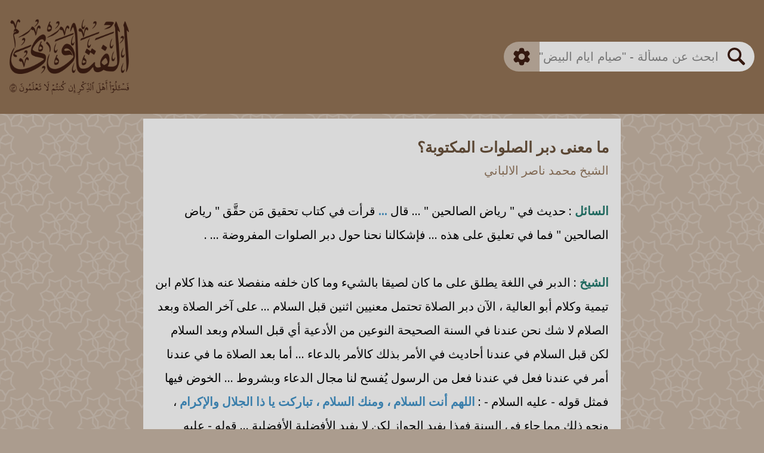

--- FILE ---
content_type: text/html; charset=utf-8
request_url: https://al-fatawa.com/fatwa/9311/%D9%85%D8%A7-%D9%85%D8%B9%D9%86%D9%89-%D8%AF%D8%A8%D8%B1-%D8%A7%D9%84%D8%B5%D9%84%D9%88%D8%A7%D8%AA-%D8%A7%D9%84%D9%85%D9%83%D8%AA%D9%88%D8%A8%D8%A9-%D8%A7%D9%84%D8%A7%D9%84%D8%A8%D8%A7%D9%86%D9%8A
body_size: 3515
content:
<!doctypehtml><html lang=ar><meta content="width=device-width,initial-scale=1,minimum-scale=1"name=viewport><title>ما معنى دبر الصلوات المكتوبة؟ - الالباني</title><meta content=السائل : حديث في &quot; رياض الصالحين &quot; ... قال  ...  قرأت في كتاب تحقيق مَن حقَّق &quot; رياض الصالحين &quot; فما في تعليق على هذه ... فإشكالنا نحنا حول دبر الصلوات ا... property=og:description><meta content=السائل : حديث في &quot; رياض الصالحين &quot; ... قال  ...  قرأت في كتاب تحقيق مَن حقَّق &quot; رياض الصالحين &quot; فما في تعليق على هذه ... فإشكالنا نحنا حول دبر الصلوات ا... name=description><meta content=https://drmemnqj7qavp.cloudfront.net/static/img/og_img.png property=og:image><link href=https://drmemnqj7qavp.cloudfront.net/static/img/favicon.svg rel=apple-touch-icon><link href=https://drmemnqj7qavp.cloudfront.net/static/img/favicon.svg rel=icon type=image/x-icon><meta content=ما معنى دبر الصلوات المكتوبة؟ - الالباني property=og:title><meta content="https://al-fatawa.com/fatwa/9311/ما-معنى-دبر-الصلوات-المكتوبة-الالباني"property=og:url><link href="https://al-fatawa.com/fatwa/9311/ما-معنى-دبر-الصلوات-المكتوبة-الالباني"rel=canonical><script src="https://www.googletagmanager.com/gtag/js?id=G-MD77SDLENV"async></script><script>function gtag(){dataLayer.push(arguments)}window.dataLayer=window.dataLayer||[],gtag("js",new Date),gtag("config","G-MD77SDLENV",{content_group:"Albani"})</script><link href="https://drmemnqj7qavp.cloudfront.net/static/css/single_fatwa.css?v=6"rel=stylesheet><link href=https://drmemnqj7qavp.cloudfront.net/static/img/caligraphy-min-min.png rel=preload as=image><div class=BackgroundImage></div><main><span class=Tooltiptext id=copy_tooltip>تم نسخ النص</span><span class=Tooltiptext id=share_tooltip>تم نسخ العنوان</span><div class=TopContainer><div class=TopImageBackground><a href=/ ><img alt=ما معنى دبر الصلوات المكتوبة؟ - الالباني src=https://drmemnqj7qavp.cloudfront.net/static/img/caligraphy-min-min.png class=TopImage height=137.68 width=300></a><img alt=السائل : حديث في &quot; رياض الصالحين &quot; ... قال  ...  قرأت في كتاب تحقيق مَن حقَّق &quot; رياض الصالحين &quot; فما في تعليق على هذه ... فإشكالنا نحنا حول دبر الصلوات ا... src=https://drmemnqj7qavp.cloudfront.net/static/img/aya-min-min.png class=SubImage height=70 width=565></div><div class=SearchBarParent><form action=https://al-fatawa.com/search_smart id=search_form><input id=scholars name=scholars type=hidden value=all><div class=SearchBarBody><button class=SearchGear type=button id=gear_button onclick=toggle_search_settings()><img alt=Gear src=https://drmemnqj7qavp.cloudfront.net/static/img/gear.svg class=GearIcon height=30 width=30></button><div class=SearchInputArea><input id=searchQueryInput name=query autocomplete=off class=SearchBarInput dir=rtl placeholder='ابحث عن مسألة - "صيام ايام البيض"'required></div><button class=SearchMagnifying type=submit id=search_button><img alt=Magnify src=https://drmemnqj7qavp.cloudfront.net/static/img/magnifying.svg class=MagnifyingIcon height=30 width=30></button></div></form><div class=SearchSettings id=settings_parent><div class=InnerSearchSettings id=settings_body><div class=SettingsBody><form action=https://al-fatawa.com/search_advanced id=advanced_form class=AdvancedForm><input id=scholars2 name=scholars type=hidden value=all><div class=AdvancedSearchBody><input id=advanced_1 name=q1 autocomplete=off class=AdvancedSearchInput dir=rtl aria-label="Advanced 1"> <input id=advanced_2 name=q2 autocomplete=off class=AdvancedSearchInput dir=rtl aria-label="Advanced 2"> <input id=advanced_3 name=q3 autocomplete=off class=AdvancedSearchInput dir=rtl aria-label="Advanced 3"><div class=AdvancedButtonParent><button class=AdvancedButtonSubmit type=submit><img alt=Magnify src=https://drmemnqj7qavp.cloudfront.net/static/img/magnifying.svg class=MagnifyingIcon height=30 width=30> <span>بحث</span></button></div><div class=SearchDividerHorizontal></div></div></form><div class=InnerSettingsBody><div class=SettingsScholarBody><div class="SettingsTitle Scholar">العالم</div><div class=SettingsScholarInputs><div class=SetingsScholarInputGroup><button class="active ScholarCheckbox"name=baz_checkbox id=baz_checkbox onclick='toggle_scholar_selection("baz")'><img alt=Check src=https://drmemnqj7qavp.cloudfront.net/static/img/check.svg class=Check height=12 width=12></button> <label class=SettingsLabel for=baz_checkbox>بن باز</label></div><div class=SetingsScholarInputGroup><button class="active ScholarCheckbox"name=uthaymeen_checkbox id=uthaymeen_checkbox onclick='toggle_scholar_selection("uthaymeen")'><img alt=Check src=https://drmemnqj7qavp.cloudfront.net/static/img/check.svg class=Check height=12 width=12></button> <label class=SettingsLabel for=uthaymeen_checkbox>بن العثيمين</label></div><div class=SetingsScholarInputGroup><button class="active ScholarCheckbox"name=albani_checkbox id=albani_checkbox onclick='toggle_scholar_selection("albani")'><img alt=Check src=https://drmemnqj7qavp.cloudfront.net/static/img/check.svg class=Check height=12 width=12></button> <label class=SettingsLabel for=albani_checkbox>الألباني</label></div><div class=SetingsScholarInputGroup><button class="active ScholarCheckbox"name=fawzan_checkbox id=fawzan_checkbox onclick='toggle_scholar_selection("fawzan")'><img alt=Check src=https://drmemnqj7qavp.cloudfront.net/static/img/check.svg class=Check height=12 width=12></button> <label class=SettingsLabel for=fawzan_checkbox>الفوزان</label></div><div class=SetingsScholarInputGroup><button class="active ScholarCheckbox"name=lajna_checkbox id=lajna_checkbox onclick='toggle_scholar_selection("lajna")'><img alt=Check src=https://drmemnqj7qavp.cloudfront.net/static/img/check.svg class=Check height=12 width=12></button> <label class=SettingsLabel for=lajna_checkbox>اللجنة الدائمة</label></div></div></div><div class=SearchDivider></div><div class=SearchModeBody><div class=SettingsTitle>طريقة البحث</div><div class=SettingsSearchModeInputs><div class=SetingsSearchModeInputGroup><button class="active SearchRadio"name=SmartRadio name=smart_search_radio id=smart_search_radio onclick='toggle_search_mode("smart")'aria-label=SmartRadio><div class=RadioInnerCircle></div></button> <label class=SettingsLabel for=smart_search_radio>ذكي</label></div><div class=SetingsSearchModeInputGroup><button class=SearchRadio name=ExactRadio name=exact_search_radio id=exact_search_radio onclick='toggle_search_mode("exact")'aria-label=ExactRadio><div class=RadioInnerCircle></div></button> <label class=SettingsLabel for=exact_search_radio>مطابق</label></div><div class=SetingsSearchModeInputGroup><button class=SearchRadio name=AdvancedRadio name=advanced_search_radio id=advanced_search_radio onclick='toggle_search_mode("advanced")'aria-label=AdvancedRadio><div class=RadioInnerCircle></div></button> <label class=SettingsLabel for=advanced_search_radio>متقدم</label></div></div></div></div></div></div></div></div></div><div class=FatwaCard><div class=FatwaCardInner><div class=FatwaTitle id=fatwa0_title>ما معنى دبر الصلوات المكتوبة؟</div><div class=FatwaScholar id=fatwa0_scholar>الشيخ محمد ناصر الالباني</div><div class=FatwaText id=fatwa0_text><span class="scholar">السائل</span> : حديث في " رياض الصالحين " ... قال <span class="hadith"> ... </span> قرأت في كتاب تحقيق مَن حقَّق " رياض الصالحين " فما في تعليق على هذه ... فإشكالنا نحنا حول دبر الصلوات المفروضة ... .<br><br><span class="scholar">الشيخ</span> : الدبر في اللغة يطلق على ما كان لصيقا بالشيء وما كان خلفه منفصلا عنه هذا كلام ابن تيمية وكلام أبو العالية ، الآن دبر الصلاة تحتمل معنيين اثنين قبل السلام ... على آخر الصلاة وبعد الصلام لا شك نحن عندنا في السنة الصحيحة النوعين من الأدعية أي قبل السلام وبعد السلام لكن قبل السلام في عندنا أحاديث في الأمر بذلك كالأمر بالدعاء ... أما بعد الصلاة ما في عندنا أمر في عندنا فعل في عندنا فعل من الرسول يُفسح لنا مجال الدعاء وبشروط ... الخوض فيها فمثل قوله - عليه السلام - : <span class="hadith"> اللهم أنت السلام ، ومنك السلام ، تباركت يا ذا الجلال والإكرام </span> ، ونحو ذلك مما جاء في السنة فهذا يفيد الجواز لكن لا يفيد الأفضلية الأفضلية ... قوله - عليه السلام - : <span class="hadith"> إذا جلس أحدكم في التشهد الأخير فليستعِذْ بالله من أربع ؛ يقول : اللهم إني أعوذ بك من عذاب جهنم ، ومن عذاب القبر ، ومن فتنة المحيا والممات ، ومن شرِّ فتنة المسيح الدجال ، ثم ليتخيَّر من الدعاء ما شاء </span> ؛ فهذه دبر الصلاة يفسر بالأمر هذاك دبر الصلاة لكن لا يفسر بأمر ، يفسر بالفعل الفعل يفيد الشرعية ، لكن لا يعني معنى الحض عليه كما هو شأن الأمر <span class="hadith"> ثم ليتخيَّر من الدعاء ما شاء </span> ؛ فإذًا دبر الصلوات معناها آخر الصلاة قبل السلام .</div><hr class=FatwaFooterDivider><div class=FatwaFooter><a href="https://www.al-albany.com/audios/content/144266/ما-معنى-دبر-الصلوات-المكتوبة"class=FatwaFooterButton><img alt=Webiste src=https://drmemnqj7qavp.cloudfront.net/static/img/website.svg> </a><button class=FatwaFooterButton onclick='show_share_link("https://al-fatawa.com/fatwa/9311","ما معنى دبر الصلوات المكتوبة؟","الشيخ محمد ناصر الالباني")'><img alt=Share src=https://drmemnqj7qavp.cloudfront.net/static/img/share.svg></button> <button class=FatwaFooterButton onclick='copy_text("fatwa0")'><img alt=Copy src=https://drmemnqj7qavp.cloudfront.net/static/img/copy.svg></button></div></div></div><div class=SimilarFatwaCard><div class=SimilarFatwaCardInner><div class=SimilarFatwaTitle>الفتاوى المشابهة</div><div class=SimilarFatwaBody><ul class=SimilarFatwaList><li class="SimilarFatwaListItem"><a href="/fatwa/126051/حل-الاشكال-في-قول-ابن-تيمية-دبر-الصلاة-اخرها-ابن-عثيمين">حل الإشكال في قول ابن تيمية: دبر الصلاة آخرها - ابن عثيمين</a></li><li class="SimilarFatwaListItem"><a href="/fatwa/2901/ذكر-ابن-القيم-في-كتاب-الداء-و-الدواء-الجواب-الكافي-في-فصل-اوقات-الدعاء-من-بين-الاوقات-دبر-الصلوات-اي-ابن-عثيمين">ذكر ابن القيم في كتاب الداء و الدواء الجواب... - ابن عثيمين</a></li><li class="SimilarFatwaListItem"><a href="/fatwa/34934/ما-حكم-الجماع-في-الدبر-ابن-عثيمين">ما حكم الجماع في الدبر؟ - ابن عثيمين</a></li><li class="SimilarFatwaListItem"><a href="/fatwa/33825/هل-تذكر-حديثا-في-الذكر-دبر-الصلاة-فيه-اجابة-للدعاء-الالباني">هل تذكر حديثا في الذكر دبر الصلاة فيه إجابة لل... - الالباني</a></li><li class="SimilarFatwaListItem"><a href="/fatwa/61044/المراد-بدبر-الصلاة-ابن-باز">المراد بدبر الصلاة - ابن باز</a></li><li class="SimilarFatwaListItem"><a href="/fatwa/25951/هل-المقصود-بدبر-الصلاة-ما-كان-قبل-السلام-او-ما-كان-بعدها-الالباني">هل المقصود بدبر الصلاة ما كان قبل السلام أو ما... - الالباني</a></li><li class="SimilarFatwaListItem"><a href="/fatwa/2214/عن-ابي-امامة-رضي-الله-عنه-قال-قيل-لرسول-الله-صلى-الله-عليه-و-سلم-اي-الدعاء-اسمع-قال-جوف-الليل-الاخر--ابن-عثيمين">عن أبي أمامة رضي الله عنه قال( قيل لرسول الل... - ابن عثيمين</a></li><li class="SimilarFatwaListItem"><a href="/fatwa/86022/المقصود-بدبر-الصلاة-ابن-باز">المقصود بدبر الصلاة - ابن باز</a></li><li class="SimilarFatwaListItem"><a href="/fatwa/10978/ما-هو-الدليل-على-قراءة-اية-الكرسي-دبر-الصلاة-المكتوبة-والدعاء-دبرها-ابن-عثيمين">ما هو الدليل على قراءة آية الكرسي دبر الصلاة... - ابن عثيمين</a></li><li class="SimilarFatwaListItem"><a href="/fatwa/88926/حكم-الدعاء-دبر-الصلوات-المكتوبات-ابن-باز">حكم الدعاء دبر الصلوات المكتوبات - ابن باز</a></li><li class="SimilarFatwaListItem"><a href="/fatwa/9311/ما-معنى-دبر-الصلوات-المكتوبة-الالباني">ما معنى دبر الصلوات المكتوبة؟ - الالباني</a></li></ul></div></div></div><div class=footer><div class=FooterLine></div><div>الفتاوى</div><div class=FooterLine></div></div></main><script src="https://drmemnqj7qavp.cloudfront.net/static/js/single_fatwa.js?v=5"></script>

--- FILE ---
content_type: text/css
request_url: https://drmemnqj7qavp.cloudfront.net/static/css/single_fatwa.css?v=6
body_size: 2969
content:
.SettingsBody,main{flex-direction:column}.AdvancedSearchInput,.SearchBarInput,.SearchInputArea{-webkit-appearance:none;-webkit-appearance:none}body{font-family:"Noto Sans";direction:rtl;background-color:#ab9c8e;margin:0;padding:0}.BackgroundImage{width:100vw;height:100vh;position:fixed;z-index:-1;background-image:url("https://drmemnqj7qavp.cloudfront.net/static/img/Pattern.svg"),url("https://drmemnqj7qavp.cloudfront.net/static/img/Pattern.svg");background-repeat:repeat;background-position:0 0,18vw 18.5vw;background-size:36vw 37vw}main{display:flex;align-items:center;justify-content:center}.TopContainer{width:100%}.TopImageBackground{background:#7d6249;width:100%;display:flex;justify-content:center;align-items:center;flex-direction:column}.SubImage,.TopImage{width:300px;height:auto}.TopImage{margin:20px 0 5px}.SubImage{margin-bottom:20px}.SearchBarParent{background:#725a43;width:100%;display:flex;justify-content:center;align-items:center;position:relative}.SearchBarBody{display:flex;flex-direction:row-reverse;height:10vw;margin:3.1vw 0;max-height:60px}.SearchGear,.SearchMagnifying{justify-content:center;cursor:pointer;-webkit-tap-highlight-color:transparent;display:flex;outline:0}.SearchGear{width:14vw;background-color:#ab9c8e;border-radius:20px 0 0 20px;align-items:center;transition:border-radius .25s ease-in-out .3s,background-color .25s ease-in-out .3s;border:none;margin:0}.SearchGear.active{border-radius:20px 0 0;background-color:#7f6751;transition:border-radius .25s ease-in-out,background-color .25s ease-in-out}.GearIcon{transition:transform .5s ease-in-out;width:30px;max-width:6.5vw;height:auto}.SearchGear.active .GearIcon{transform:rotate(360deg)}.SearchInputArea{width:65vw;background-color:#d9d9d9}.InnerSearchSettings,.SearchBarParent.MainPage .SearchGear.active{background-color:#7f6751}.SearchSettings{position:absolute;top:calc(50% + min(5vw,30px));width:93vw;overflow:hidden;height:200px;pointer-events:none;z-index:1;transition:height 0s ease-in-out .75s}.SearchSettings.active{pointer-events:all}.SearchSettings.expanded{height:500px;transition:height ease-in-out}.InnerSearchSettings{position:absolute;transition:transform .5s ease-in-out;transform:translate(0,-100%);border-radius:0 0 30px 30px;width:100%}.InnerSearchSettings.active{transform:translate(0,0);transition:transform .5s ease-in-out .1s}.SearchBarInput{width:100%;height:100%;background:0 0;outline:0;border:none;font-size:3.5vw;-webkit-border-radius:0px;margin:0;padding:0;transition:background-color .5s ease-in-out}.FatwaCard,.SearchMagnifying,.SimilarFatwaCard{background-color:#d9d9d9}.SearchBarInput.disabled,.SearchMagnifying.disabled{background-color:gray}input::-webkit-search-decoration{-webkit-appearance:none}.SearchMagnifying{width:14vw;border-radius:0 20px 20px 0;align-items:center;transition:border-radius .25s ease-in-out .3s,background-color .5s ease-in-out;border:none;margin:0}.SearchMagnifying.active{border-radius:0 20px 0 0;transition:border-radius .25s ease-in-out,background-color .5s ease-in-out}.ScholarCheckbox img,.SearchRadio .RadioInnerCircle{transform:scale(0);transition:transform .2s}.MagnifyingIcon{width:30px;max-width:6.5vw;height:auto}.FatwaScholar{font-weight:400;font-size:18px;line-height:16px;margin-top:14px;color:#7f6751}.FatwaCard{margin-top:8px;width:100%;margin-bottom:160px;overflow:auto}.FatwaCardInner{margin:30px 20px}.FatwaCard.SearchResult{margin-bottom:40px}.FatwaTitle{font-weight:900;font-size:20px;color:#5a4633;line-height:1.4;-webkit-tap-highlight-color:transparent}.FatwaTitle a,.FatwaTtile a:link,.FatwaTtile a:visited{text-decoration:underline;text-underline-offset:5px;color:#5a4633;background-color:transparent;-webkit-tap-highlight-color:transparent}.SimilarFatwaCard{margin-top:16px;width:100%;margin-bottom:64px}.SimilarFatwaCardInner{margin:40px 20px}.SimilarFatwaTitle{font-weight:900;font-size:30px;text-align:center}.FatwaText{font-weight:400;font-size:18px;line-height:200%;margin-top:40px;transition:max-height .5s;overflow:hidden}.FatwaText.closed{text-overflow:ellipsis;display:-webkit-box;-webkit-line-clamp:6;-webkit-box-orient:vertical;max-height:216px}.DownButton{width:100%;display:flex;justify-content:center;align-items:center;cursor:pointer;margin:10px 0;-webkit-tap-highlight-color:transparent}.AdvancedButtonSubmit .MagnifyingIcon,.DownArrow{width:20px}.NothingFound{font-size:20px;font-weight:600;color:#9d0101;text-align:center;margin-top:64px}.SettingsTitle,.aaya,.hadith,.hadith a,.scholar{font-weight:700}.scholar{color:#20695f}.hadith,.hadith a{color:#397eab}.aaya{color:#972b10}.FatwaFooterDivider{height:2px;background:#ab9c8e;margin:16px 0 25px;border:none;outline:0;border-radius:10px}.FatwaFooter{display:flex;flex-direction:row-reverse;align-items:center;justify-content:right;gap:15px}.FatwaFooterButton{background:0 0;outline:0;cursor:pointer;-webkit-tap-highlight-color:transparent;border:none;padding:0;display:flex}.FatwaFooterButton img{width:25px;height:25px}.SimilarFatwaList{list-style-type:none;display:inline-block;width:100%;padding:0;text-align:center;margin:0}.SimilarFatwaListItem{font-size:18px;padding:0;margin:20px 0;text-decoration:none;color:#5a4633}.SimilarFatwaListItem a:link,.SimilarFatwaListItem a:visited{text-decoration:underline;text-underline-offset:5px;color:#5a4633;background-color:transparent}.SettingsBody{display:flex;padding:30px 20px;justify-content:center;height:100%;align-items:center}.AdvancedForm{width:100%;transition:height .5s;height:0;overflow:hidden}.AdvancedForm.open{height:235px}.AdvancedSearchBody{width:calc(100% - 80px);display:flex;flex-direction:column;gap:10px;padding:0 40px;margin-bottom:40px}.AdvancedSearchInput{background:#d9d9d9;outline:0;border:none;-webkit-border-radius:0px;margin:0;padding:0 20px;font-size:3.5vw;height:40px;width:calc(100% - 40px);border-radius:50px}.AdvancedButtonSubmit{background:#9e8e80;font-size:20px;color:#341910;font-weight:700;outline:0;border:none;display:flex;flex-direction:row;align-items:center;justify-content:center;gap:10px;padding:5px 10px;border-radius:10px;cursor:pointer;-webkit-tap-highlight-color:transparent}.ScholarCheckbox,.SearchRadio{background-color:#ab9c8e;outline:0;cursor:pointer;-webkit-tap-highlight-color:transparent}.InnerSettingsBody{width:100%;flex-direction:row;justify-content:center;align-items:center;display:flex}.SettingsScholarBody{display:flex;flex-direction:column;flex-grow:1}.SettingsTitle{color:#fff;font-size:18px;text-align:center;margin-bottom:15px;margin-right:5px}.SettingsTitle.Scholar{padding-left:25px}.SettingsScholarInputs{display:grid;grid-template-columns:95px 95px;justify-content:center;gap:5px 0}.SettingsLabel{color:#fff;font-size:14px;cursor:pointer}.SearchModeBody{display:flex;flex-direction:column;align-items:center;flex-grow:1}.SettingsSearchModeInputs{display:flex;flex-direction:column;justify-content:center;gap:5px}.ScholarCheckbox{width:16px;height:16px;border:none;border-radius:5px;padding:0;display:flex;align-items:center;justify-content:center}.Check{width:12px;height:auto}.ScholarCheckbox.active img,.SearchRadio.active .RadioInnerCircle{transform:scale(1)}.SetingsScholarInputGroup,.SetingsSearchModeInputGroup{display:flex;align-items:center;gap:10px}.SearchRadio{width:16px;height:16px;border:none;border-radius:50%;padding:0;display:flex;justify-content:center;align-items:center}.SearchDivider,.SearchDividerHorizontal{background-color:#ab9c8e;border-radius:10px}.SearchRadio .RadioInnerCircle{width:10px;height:10px;background-color:#5a4633;border-radius:50%}.SearchDividerHorizontal{width:100%;height:2px}.SearchDivider{width:2px;margin:3px 0;height:110px}.SettingsBackgroundImage{width:32px;position:absolute;left:10px;bottom:10px}.SettingsBackgroundImage.Right{right:10px}form{margin:0}.footer{bottom:0;width:100%;background-color:#7d6249;font-size:16px;color:#fff;display:flex;flex-direction:row;justify-content:center;align-items:center;gap:16px}.FooterLine{width:20vw;height:2px;background-color:#ab9c8e}.Tooltiptext{visibility:hidden;opacity:0;transition:opacity 1s;margin-right:-50%;transform:translate(-50%,-50%);background-color:rgba(0,0,0,.5);color:#d9d9d9;z-index:1;position:fixed;padding:10px;font-size:1.75rem;width:auto;font-weight:bolder;border-radius:15px;top:50%;left:50%}.FrontPageBottomImage,.FrontPageTopImage{width:300px;height:auto}.FrontPageTopImage{margin-top:min(200px,25%);height:137.68px;}mark{background-color:#ecf104;opacity:40%;padding:0;color:inherit}@media only screen and (min-width:450px){.SearchGear{border-radius:30px 0 0 30px}.SearchMagnifying{border-radius:0 30px 30px 0}.SearchGear.active{border-radius:30px 0 0}.SearchMagnifying.active{border-radius:0 30px 0 0}}@media only screen and (min-width:768px) and (max-width:991px){.TopContainer{display:flex;flex-direction:row-reverse;background-color:#7d6249;justify-content:space-around;gap:70px}.TopImageBackground{width:auto}.SubImage,.TopImage{width:220px}.SearchBarParent{background-color:#7d6249;width:auto}.SearchBarBody{margin:0}.SearchGear,.SearchMagnifying{width:8vw}.GearIcon{max-width:4vw}.SearchInputArea{width:40vw}.MagnifyingIcon{width:4vw}.SearchSettings{width:56vw}.FatwaTitle{font-size:25px}.AdvancedSearchInput,.FatwaScholar,.FatwaText,.SearchBarInput,.SimilarFatwaListItem{font-size:20px}.SimilarFatwaTitle{font-size:36px}}@media only screen and (min-width:992px){.BackgroundImage,body{background-position:0 0,5vw 5.14vw;background-size:10vw 10.28vw}.TopContainer{display:flex;flex-direction:row-reverse;background-color:#7d6249;justify-content:space-between}.TopImageBackground{width:auto}.TopImage{width:200px;margin:32px 16px 5px}.SubImage{width:200px;margin-bottom:32px}.SearchBarParent{background-color:#7d6249;width:auto;margin:0 16px}.SearchBarBody{margin:0;height:50px}.SearchGear,.SearchMagnifying{width:60px}.GearIcon{width:30px;max-width:30px}.SearchInputArea{width:300px}.MagnifyingIcon{width:30px}.SearchSettings{width:420px;top:calc(50% + 25px)}.FatwaCard,.SimilarFatwaCard{max-width:800px}.FatwaTitle{font-size:25px}.AdvancedSearchInput,.FatwaScholar,.FatwaText,.SearchBarInput,.SimilarFatwaListItem{font-size:20px}.SimilarFatwaTitle{font-size:36px}}.TopFade,.TopStatic{position:absolute;width:100%;z-index:-1}.TopStatic{top:0;height:40%;background:#ab9c8e}.TopFade{top:40%;height:50%;background:linear-gradient(to bottom,#ab9c8e,rgba(171,156,142,0))}.SearchBarParent.MainPage{background:0 0;width:70%;max-width:512px;display:flex;justify-content:center;align-items:center;position:relative}.SearchBarParent.MainPage .SearchGear{background-color:#8e7b69}main.MainPage{gap:10px}@media only screen and (min-width:768px){.SearchBarParent.MainPage form{width:100%}.SearchBarParent.MainPage .SearchGear,.SearchBarParent.MainPage .SearchMagnifying{width:12.5%}.SearchBarParent.MainPage .SearchInputArea{width:75%}.SearchBarParent.MainPage .SearchSettings{width:100%;top:calc(50% + 25px)}.SearchBarParent.MainPage .GearIcon{width:30px}.SearchBarParent.MainPage .SearchBarBody{margin:0;height:50px}.FatwaText.closed{max-height:240px}}@font-face{font-family:'Noto Sans';font-display:swap;font-style:normal;font-weight:400;font-stretch:100%;src:url(https://fonts.gstatic.com/s/notosans/v35/o-0mIpQlx3QUlC5A4PNB6Ryti20_6n1iPHjcz6L1SoM-jCpoiyD9A-9X6VLYyWtZ3rKW9w.woff2) format('woff2');unicode-range:U+0460-052F,U+1C80-1C88,U+20B4,U+2DE0-2DFF,U+A640-A69F,U+FE2E-FE2F}@font-face{font-family:'Noto Sans';font-display:swap;font-style:normal;font-weight:400;font-stretch:100%;src:url(https://fonts.gstatic.com/s/notosans/v35/o-0mIpQlx3QUlC5A4PNB6Ryti20_6n1iPHjcz6L1SoM-jCpoiyD9A-9e6VLYyWtZ3rKW9w.woff2) format('woff2');unicode-range:U+0301,U+0400-045F,U+0490-0491,U+04B0-04B1,U+2116}@font-face{font-family:'Noto Sans';font-display:swap;font-style:normal;font-weight:400;font-stretch:100%;src:url(https://fonts.gstatic.com/s/notosans/v35/o-0mIpQlx3QUlC5A4PNB6Ryti20_6n1iPHjcz6L1SoM-jCpoiyD9A-9b6VLYyWtZ3rKW9w.woff2) format('woff2');unicode-range:U+0900-097F,U+1CD0-1CF9,U+200C-200D,U+20A8,U+20B9,U+25CC,U+A830-A839,U+A8E0-A8FF}@font-face{font-family:'Noto Sans';font-display:swap;font-style:normal;font-weight:400;font-stretch:100%;src:url(https://fonts.gstatic.com/s/notosans/v35/o-0mIpQlx3QUlC5A4PNB6Ryti20_6n1iPHjcz6L1SoM-jCpoiyD9A-9W6VLYyWtZ3rKW9w.woff2) format('woff2');unicode-range:U+1F00-1FFF}@font-face{font-family:'Noto Sans';font-display:swap;font-style:normal;font-weight:400;font-stretch:100%;src:url(https://fonts.gstatic.com/s/notosans/v35/o-0mIpQlx3QUlC5A4PNB6Ryti20_6n1iPHjcz6L1SoM-jCpoiyD9A-9Z6VLYyWtZ3rKW9w.woff2) format('woff2');unicode-range:U+0370-03FF}@font-face{font-family:'Noto Sans';font-display:swap;font-style:normal;font-weight:400;font-stretch:100%;src:url(https://fonts.gstatic.com/s/notosans/v35/o-0mIpQlx3QUlC5A4PNB6Ryti20_6n1iPHjcz6L1SoM-jCpoiyD9A-9V6VLYyWtZ3rKW9w.woff2) format('woff2');unicode-range:U+0102-0103,U+0110-0111,U+0128-0129,U+0168-0169,U+01A0-01A1,U+01AF-01B0,U+0300-0301,U+0303-0304,U+0308-0309,U+0323,U+0329,U+1EA0-1EF9,U+20AB}@font-face{font-family:'Noto Sans';font-display:swap;font-style:normal;font-weight:400;font-stretch:100%;src:url(https://fonts.gstatic.com/s/notosans/v35/o-0mIpQlx3QUlC5A4PNB6Ryti20_6n1iPHjcz6L1SoM-jCpoiyD9A-9U6VLYyWtZ3rKW9w.woff2) format('woff2');unicode-range:U+0100-02AF,U+0304,U+0308,U+0329,U+1E00-1E9F,U+1EF2-1EFF,U+2020,U+20A0-20AB,U+20AD-20CF,U+2113,U+2C60-2C7F,U+A720-A7FF}@font-face{font-family:'Noto Sans';font-display:swap;font-style:normal;font-weight:400;font-stretch:100%;src:url(https://fonts.gstatic.com/s/notosans/v35/o-0mIpQlx3QUlC5A4PNB6Ryti20_6n1iPHjcz6L1SoM-jCpoiyD9A-9a6VLYyWtZ3rI.woff2) format('woff2');unicode-range:U+0000-00FF,U+0131,U+0152-0153,U+02BB-02BC,U+02C6,U+02DA,U+02DC,U+0304,U+0308,U+0329,U+2000-206F,U+2074,U+20AC,U+2122,U+2191,U+2193,U+2212,U+2215,U+FEFF,U+FFFD}

--- FILE ---
content_type: image/svg+xml
request_url: https://drmemnqj7qavp.cloudfront.net/static/img/copy.svg
body_size: 206
content:
<svg width="22" height="25" viewBox="0 0 22 25" fill="none" xmlns="http://www.w3.org/2000/svg">
<rect x="1.25" y="7.38403" width="14.2619" height="16.2827" rx="3.75" fill="#D9D9D9" stroke="#341910" stroke-width="2.5"/>
<rect x="6.48804" y="1.24994" width="14.2619" height="17.3261" rx="3.75" fill="#D9D9D9" stroke="#341910" stroke-width="2.5"/>
</svg>


--- FILE ---
content_type: image/svg+xml
request_url: https://drmemnqj7qavp.cloudfront.net/static/img/Pattern.svg
body_size: 2107
content:
<svg width="100" height="104" viewbox="0 0 72 74" fill="none" xmlns="http://www.w3.org/2000/svg">
<path fill-rule="evenodd" clip-rule="evenodd" d="M36.5553 0.826457L35.8273 -6.10352e-05L35.0747 0.804077L29.7984 6.44166L28.8888 6.75762L22.2355 9.06878L15.5426 6.60226L13.5144 5.85479L13.5923 8.01499L13.8493 15.1432L9.57906 20.7445L9.45549 20.9065L2.61608 24.6079L1.79224 25.0538L2.18339 25.9049L5.28267 32.6493L5.30541 33.28L5.56242 40.4083L1.2922 46.0095L0 47.7044L2.03712 48.3312L8.87365 50.4345L12.9433 56.3835L13.4275 57.0914L14.3726 63.5394L14.5079 64.4628L15.4385 64.3915L22.9944 63.8123L23.6746 64.0216L30.5112 66.1249L34.5808 72.0739L35.7945 73.8482L37.0002 72.0684L40.9438 66.247L47.4355 64.3917L47.4375 64.3944H47.9455H55.6763H56.437L56.64 63.6613L58.5999 56.5838L58.729 56.1177L58.7168 56.101L62.3451 50.745L69.1058 48.8128L71.1728 48.2221L69.8653 46.5157L65.4816 40.7943L65.6145 33.6427L65.6233 33.169L68.5069 26.6322L68.8635 25.824L68.1054 25.3705L62.3492 21.9264L61.9374 21.389L57.5536 15.6676L57.6865 8.51602L57.7261 6.38503L55.7127 7.0844L49.0594 9.39556L42.3666 6.92904L41.7203 6.69089L36.5553 0.826457ZM40.7356 18.687L42.8954 16.2857L43.1827 15.9663L43.1487 15.5379L42.6431 9.16244L48.3678 11.2722L49.0395 11.5197L49.7157 11.2848L55.6732 9.21539L55.554 15.6304L55.541 16.3292L55.966 16.8839L59.8704 21.9797L53.8675 23.6953L53.1688 23.895L52.7613 24.4966L49.2597 29.6655L45.6351 24.367L45.2405 23.7902L44.5725 23.5847L38.4401 21.698L40.7356 18.687ZM34.7125 23.2569L34.7642 23.32L34.6131 23.5348L30.5555 29.3012L23.7981 31.1035L23.7284 30.9966L27.5932 25.2915L34.3539 23.3593L34.7125 23.2569ZM28.772 8.91545L28.8162 10.6669L28.73 15.3036L28.7171 16.0024L29.1421 16.5572L33.0465 21.6529L27.0436 23.3685L26.3449 23.5682L25.9374 24.1698L22.543 29.1804L19.0757 23.8674L18.8845 23.5745L18.5526 23.4646L11.7399 21.2089L15.4398 16.3558L15.8738 15.7865L15.848 15.0712L15.6205 8.76245L21.5439 10.9454L22.2156 11.1929L22.8918 10.958L28.772 8.91545ZM40.4122 8.23165L35.7823 2.97486L30.8618 8.23235L30.8167 10.6601L30.9388 15.4938L35.6951 21.3003L39.1943 17.4099L40.6732 15.47L40.4162 8.34177L40.4122 8.23165ZM63.8995 32.1212L63.6407 32.2111L56.9874 34.5223L54.0953 33.4564L50.9622 32.0541L54.6045 25.8031L61.3392 23.6528L66.3205 26.6332L63.8995 32.1212ZM53.34 35.3096L50.3724 34.2159L50.5999 40.5247L50.6257 41.24L50.1917 41.8093L46.3681 46.8247L52.3759 48.673L53.18 48.8915L53.5185 48.9834L53.7254 49.2667L57.4635 54.385L60.6893 49.6233L61.0968 49.0217L61.7955 48.822L67.7984 47.1064L63.894 42.0107L63.469 41.4559L63.4819 40.7571L63.5942 34.7172L57.2008 36.7585L56.8368 36.8747L56.4881 36.7186L53.34 35.3096ZM42.2166 57.1522L42.0677 56.9578L42.0807 56.2591L42.1999 49.844L36.2424 51.9135L35.5662 52.1484L34.8946 51.9008L28.9712 49.7179L29.1054 53.4415L29.3332 55.9545L29.3675 56.3337L29.217 56.537L29.2244 56.742L28.7904 57.3112L24.9668 62.3266L31.0993 64.2133L31.7673 64.4189L32.1619 64.9957L35.7864 70.2941L39.288 65.1253L39.6956 64.5237L40.3942 64.324L46.1787 62.6708L42.4196 57.5238L42.2127 57.2405L42.2166 57.1522ZM26.9845 46.459L26.9897 46.3163L27.2458 39.1918L23.0789 33.5566L22.5706 33.7278L22.4428 40.6058L26.8266 46.3272L26.9382 46.4729L26.9845 46.459ZM51.8194 50.5943L51.9124 50.623L55.982 56.5719L56.3706 57.14L54.9156 62.3944H48.7528L48.4641 62.0176L44.2466 56.5132L44.5932 48.6313L51.8194 50.5943ZM27.1087 53.5679L27.1931 55.9098L22.8193 61.8199L16.2161 62.326L15.3797 56.6193L19.5303 50.7838L26.6624 48.6438L27.1087 53.5679ZM13.6681 36.5055L7.34376 34.3078L7.56112 40.3362L7.58691 41.0516L7.15292 41.6208L3.32931 46.6362L9.46176 48.5229L10.1298 48.7284L10.5244 49.3053L14.1489 54.6037L17.6505 49.4348L18.0581 48.8332L18.7567 48.6335L24.7596 46.9179L20.8553 41.8222L20.4302 41.2674L20.4432 40.5686L20.5577 34.4059L14.3155 36.5086L13.9913 36.6179L13.6681 36.5055ZM4.39183 25.921L9.90514 22.9373L10.324 23.0662L17.1605 25.1695L21.2301 31.1185L21.6093 31.6727L20.602 32.0226L13.9486 34.3338L7.25577 31.8673L7.09755 31.809L4.39183 25.921ZM29.2668 47.6953L35.5861 50.0242L41.6112 47.9313L35.633 45.6099L29.2668 47.6953ZM44.2502 46.3039L44.331 46.1979L48.6012 40.5967L48.3747 34.3141L44.1263 39.6859L44.2502 46.3039ZM48.291 31.9928L48.2833 31.7804L48.054 31.4452L43.9844 25.4962L37.1479 23.3929L36.8264 23.294L37.027 23.5983L40.9882 29.6066L47.7774 31.825L48.291 31.9928ZM32.1803 30.4862L35.8023 25.3387L39.3406 30.7054L39.7335 31.3014L40.4052 31.5209L46.4546 33.4975L42.5672 38.4128L42.1256 38.9712L42.1391 39.6921L42.2579 46.0386L36.3188 43.7323L35.6594 43.4763L34.9942 43.6942L29.0033 45.6567L29.232 39.2969L29.2577 38.5807L28.83 38.0022L25.0306 32.8639L31.0902 31.2479L31.7724 31.0659L32.1803 30.4862Z" fill="rgba(217, 217, 217, 0.5)" fill-opacity="0.4"/>
</svg>


--- FILE ---
content_type: image/svg+xml
request_url: https://drmemnqj7qavp.cloudfront.net/static/img/website.svg
body_size: 436
content:
<svg width="26" height="25" viewBox="0 0 26 25" fill="none" xmlns="http://www.w3.org/2000/svg">
<rect x="2.15" y="1.15" width="22.7" height="22.7" rx="2.85" stroke="#341910" stroke-width="2.3"/>
<g filter="url(#filter0_d_394_11)">
<rect x="5.08398" y="8.25" width="7.66667" height="7.66667" rx="1.25" stroke="#341910" stroke-width="1.5" shape-rendering="crispEdges"/>
</g>
<rect x="14.333" y="8.33331" width="7.5" height="1.66667" rx="0.833333" fill="#341910"/>
<rect x="14.333" y="10.8333" width="6.66667" height="1.66667" rx="0.833333" fill="#341910"/>
<rect x="14.333" y="13.3333" width="5.83333" height="1.66667" rx="0.833333" fill="#341910"/>
<rect x="2.66699" y="0.833313" width="21.6667" height="4.16667" fill="#341910"/>
<defs>
<filter id="filter0_d_394_11" x="0.333984" y="7.5" width="17.167" height="17.1667" filterUnits="userSpaceOnUse" color-interpolation-filters="sRGB">
<feFlood flood-opacity="0" result="BackgroundImageFix"/>
<feColorMatrix in="SourceAlpha" type="matrix" values="0 0 0 0 0 0 0 0 0 0 0 0 0 0 0 0 0 0 127 0" result="hardAlpha"/>
<feOffset dy="4"/>
<feGaussianBlur stdDeviation="2"/>
<feComposite in2="hardAlpha" operator="out"/>
<feColorMatrix type="matrix" values="0 0 0 0 0 0 0 0 0 0 0 0 0 0 0 0 0 0 0.25 0"/>
<feBlend mode="normal" in2="BackgroundImageFix" result="effect1_dropShadow_394_11"/>
<feBlend mode="normal" in="SourceGraphic" in2="effect1_dropShadow_394_11" result="shape"/>
</filter>
</defs>
</svg>
